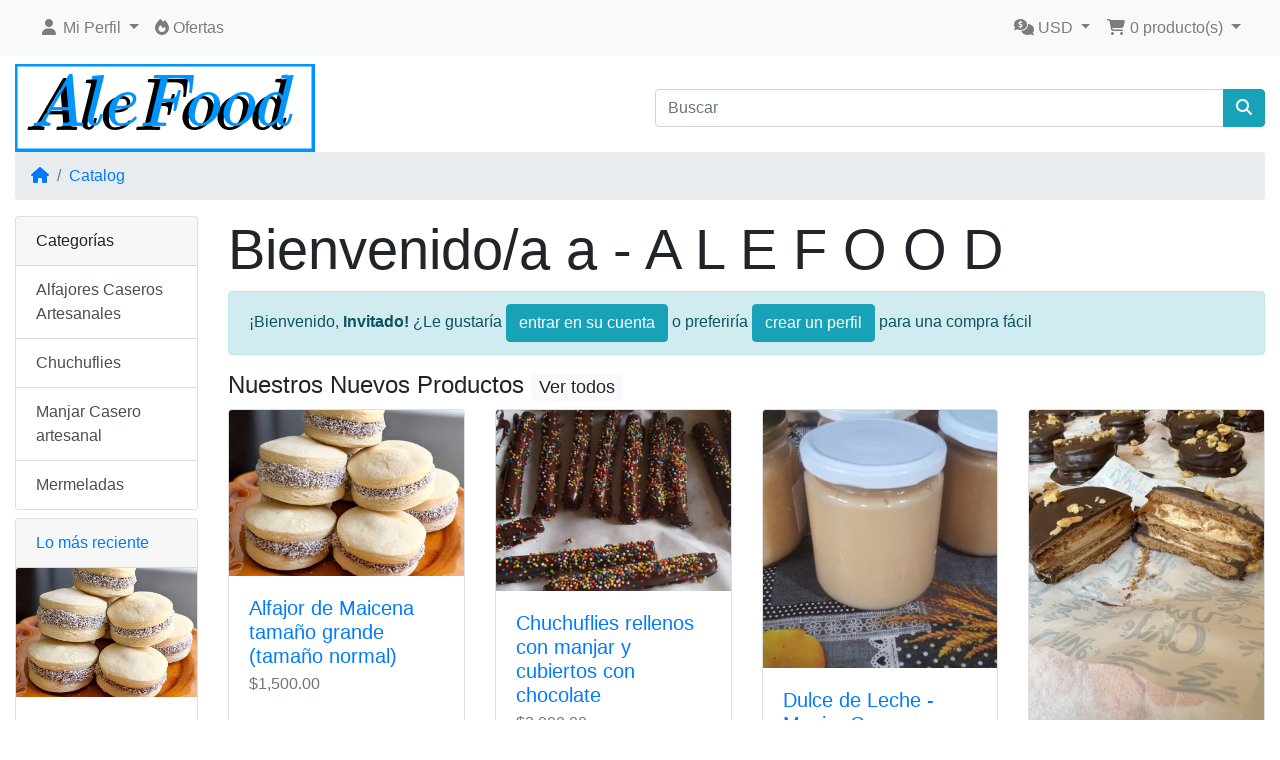

--- FILE ---
content_type: text/html; charset=UTF-8
request_url: https://apedido.cl/index.php?rt=product/product&path=58_60&product_id=95
body_size: 4183
content:
<!DOCTYPE html>
<html>
<head>
<meta charset="utf-8">
<meta http-equiv="X-UA-Compatible" content="IE=edge">
<meta name="viewport" content="width=device-width, initial-scale=1, shrink-to-fit=no">
<title>Título de la página Index | -      A L E F O O D</title>
<base href="https://apedido.cl/">

<link rel="stylesheet" href="https://cdnjs.cloudflare.com/ajax/libs/bootstrap/4.6.2/css/bootstrap.min.css" integrity="sha512-rt/SrQ4UNIaGfDyEXZtNcyWvQeOq0QLygHluFQcSjaGB04IxWhal71tKuzP6K8eYXYB6vJV4pHkXcmFGGQ1/0w==" crossorigin="anonymous" referrerpolicy="no-referrer" />
<link rel="stylesheet" href="https://cdnjs.cloudflare.com/ajax/libs/font-awesome/6.4.2/css/all.min.css" integrity="sha512-z3gLpd7yknf1YoNbCzqRKc4qyor8gaKU1qmn+CShxbuBusANI9QpRohGBreCFkKxLhei6S9CQXFEbbKuqLg0DA==" crossorigin="anonymous" referrerpolicy="no-referrer" />
<!-- stylesheets hooked -->
<style>* {min-height: 0.01px;}.form-control-feedback { position: absolute; width: auto; top: 7px; right: 55px; margin-top: 0; }@media (max-width: 575.98px) {.display-1 {font-size: 3rem;font-weight: 300;line-height: 1.0;}.display-2 {font-size: 2.75rem;font-weight: 300;line-height: 1.0;}.display-3 {font-size: 2.25rem;font-weight: 300;line-height: 1.0;}.display-4 {font-size: 1.75rem;font-weight: 300;line-height: 1.0;}h4 {font-size: 1rem;}}</style>
<meta name="description" content="Esta es la descripción de su sitio para ser utilizado en el META Elemento Descripción" />
</head>
<body>

  <nav class="navbar bg-light navbar-light floating navbar-expand-sm cm-navbar">
  <div class="container-fluid">
    <div class="navbar-header">
<button type="button" class="navbar-toggler nb-hamburger-button" data-toggle="collapse" data-target="#collapseCoreNav" aria-controls="collapseCoreNav" aria-expanded="false" aria-label="Alternar Navegación">
  <span class="navbar-toggler-icon"></span></button>

</div>
    <div class="collapse navbar-collapse" id="collapseCoreNav">
      <ul class="navbar-nav mr-auto">
<li class="nav-item dropdown nb-account">
  <a class="nav-link dropdown-toggle" href="#" id="navDropdownAccount" role="button" data-toggle="dropdown" aria-haspopup="true" aria-expanded="false">
    <i title="Mi Perfil" class="fas fa-user fa-fw"></i><span class="d-inline d-sm-none d-md-inline"> Mi Perfil</span> <span class="caret"></span>  </a>
  <div class="dropdown-menu" aria-labelledby="navDropdownAccount">
    <a class="dropdown-item" href="https://apedido.cl/login.php?ceid=1ba79c9e78a12ea7af7175e194d57e97"><i class="fas fa-sign-in-alt"></i> Entrar</a>
<a class="dropdown-item" href="https://apedido.cl/create_account.php?ceid=1ba79c9e78a12ea7af7175e194d57e97"><i class="fas fa-pencil-alt"></i> Registrarse</a>
    <div class="dropdown-divider"></div>
    <a class="dropdown-item" href="https://apedido.cl/account.php?ceid=1ba79c9e78a12ea7af7175e194d57e97">Mi Perfil</a>
    <a class="dropdown-item" href="https://apedido.cl/account_history.php?ceid=1ba79c9e78a12ea7af7175e194d57e97">Mis Pedidos</a>
    <a class="dropdown-item" href="https://apedido.cl/address_book.php?ceid=1ba79c9e78a12ea7af7175e194d57e97">Mis Direcciones</a>
    <a class="dropdown-item" href="https://apedido.cl/account_password.php?ceid=1ba79c9e78a12ea7af7175e194d57e97">Mi Contraseña</a>
  </div>
</li>


<li class="nav-item nb-special-offers">
  <a class="nav-link" href="https://apedido.cl/specials.php?ceid=1ba79c9e78a12ea7af7175e194d57e97"><i title="Ofertas" class="fas fa-fire"></i><span class="d-inline d-sm-none d-md-inline"> Ofertas</span></a></li>

</ul>
<ul class="navbar-nav ml-auto">
<li class="nav-item dropdown nb-currencies">
  <a class="nav-link dropdown-toggle" href="#" id="navDropdownCurrencies" role="button" data-toggle="dropdown" aria-haspopup="true" aria-expanded="false">
    <i title="Moneda seleccionada: USD" class="fas fa-comments-dollar"></i><span class="d-inline d-sm-none d-md-inline"> USD</span> <span class="caret"></span>  </a>
  <div class="dropdown-menu dropdown-menu-right" aria-labelledby="navDropdownCurrencies">
    <a class="dropdown-item" href="https://apedido.cl/index.php?rt=product%2Fproduct&amp;path=58_60&amp;product_id=95&amp;currency=USD&amp;ceid=1ba79c9e78a12ea7af7175e194d57e97">U.S. Dollar</a>
<a class="dropdown-item" href="https://apedido.cl/index.php?rt=product%2Fproduct&amp;path=58_60&amp;product_id=95&amp;currency=CLP&amp;ceid=1ba79c9e78a12ea7af7175e194d57e97">Peso</a>
  </div>
</li>


<li class="nav-item dropdown nb-shopping-cart">
  <a class="nav-link dropdown-toggle" href="#" id="navDropdownCart" role="button" data-toggle="dropdown" aria-haspopup="true" aria-expanded="false">
    <i title="Carrito de Compra" class="fas fa-shopping-cart fa-fw"></i><span class="d-inline d-sm-none d-md-inline"> <span class="cart-count"> 0</span> producto(s)</span> <span class="caret"></span>  </a>

  <div class="dropdown-menu dropdown-menu-right" aria-labelledby="navDropdownCart">
    <a class="dropdown-item" href="https://apedido.cl/shopping_cart.php?ceid=1ba79c9e78a12ea7af7175e194d57e97"><span class="cart-count">0</span> producto(s), <span class="cart-value">$0.00</span></a>  </div>
</li>

</ul>
    </div>
  </div>
</nav>


  <div id="bodyWrapper" class="container-fluid pt-2">

    <!-- noJs hooked -->
<noscript>
  <div class="alert alert-danger text-center"><p><strong>Parece que JavaScript está deshabilitado en su navegador.</strong></p>
<p>Debe tener activado Javascript en su navegador para aprovechar la funcionalidad de este sitio web.<br>
<a class="alert-link" href="https://www.enable-javascript.com/" target="_blank" rel="noreferrer">Haga clic aquí para obtener instrucciones sobre cómo activar JavaScript en su navegador.</a>.</p></div>
  <div class="w-100"></div>
</noscript>
<div class="row">
  <div class="col-sm-6 cm-header-logo">
  <a href="https://apedido.cl/index.php?ceid=1ba79c9e78a12ea7af7175e194d57e97"><img src="images/store_logo.png" alt="-      A L E F O O D" border="0" class="img-fluid" title="-      A L E F O O D" /></a>
</div>



<div class="col-sm-6 cm-header-search align-self-center mb-2 mb-sm-0">
  <form name="quick_find" action="https://apedido.cl/advanced_search_result.php" method="get"><input name="ceid" type="hidden" value="1ba79c9e78a12ea7af7175e194d57e97" class="form-control" />    <div class="input-group">
      <input name="keywords" type="search" autocomplete="off" aria-label="Buscar" placeholder="Buscar" required aria-required="true" class="form-control" />      <div class="input-group-append">
        <button type="submit" class="btn btn-info"><i class="fas fa-search"></i></button>
      </div>
    </div>
  </form>
</div>


<div class="col-sm-12 cm-header-breadcrumb">
  <nav aria-label="breadcrumb">
    <ol class="breadcrumb">
      <li class="breadcrumb-item"><a href="https://apedido.cl"><i class="fas fa-home"></i><span class="sr-only"> Inicio</span></a></li><li class="breadcrumb-item"><a href="https://apedido.cl/index.php?ceid=1ba79c9e78a12ea7af7175e194d57e97">Catalog</a></li>
    </ol>
  </nav>
</div>

</div>

<div class="body-sans-header">


    <div class="row">
      <div id="bodyContent" class="col order-1 order-md-6">

        
<div class="row">
  <div class="col-sm-12 title cm-i-title">
  <h1 class="display-4">Bienvenido/a a -      A L E F O O D</h1>
</div>

     
<div class="col-sm-12 cm-i-customer-greeting">
  <div class="alert alert-info" role="alert">
    ¡Bienvenido, <strong>Invitado!</strong> ¿Le gustaría <a role="button" class="btn btn-info btn-xs" href="https://apedido.cl/login.php?ceid=1ba79c9e78a12ea7af7175e194d57e97">entrar en su cuenta</a> o preferiría <a role="button" class="btn btn-info btn-xs" href="https://apedido.cl/create_account.php?ceid=1ba79c9e78a12ea7af7175e194d57e97">crear un perfil</a> para una compra fácil  </div>
</div>


<div class="col-sm-12 cm-i-card-products">
  <h4>Nuestros Nuevos Productos <a href="https://apedido.cl/products_new.php?ceid=1ba79c9e78a12ea7af7175e194d57e97" class="float-right float-lg-none font-weight-normal badge badge-light">Ver todos</a></h4>

  <div class="row row-cols-2 row-cols-sm-3 row-cols-md-4">
          <div class="col mb-2">
        <div class="card h-100 is-product"  data-is-special="0" data-product-price="1500.00" data-product-manufacturer="0">
            <a href="https://apedido.cl/product_info.php?products_id=19&amp;ceid=1ba79c9e78a12ea7af7175e194d57e97"><img src="images/alfajores-de-maicena-foto-principal.jpg" alt="Alfajor de Maicena tamaño grande (tamaño normal)" border="0" class="card-img-top img-fluid" title="Alfajor de Maicena tamaño grande (tamaño normal)" /></a>
  <div class="card-body">
    <h5 class="card-title"><a href="https://apedido.cl/product_info.php?products_id=19&amp;ceid=1ba79c9e78a12ea7af7175e194d57e97">Alfajor de Maicena tamaño grande (tamaño normal)</a></h5>
    <h6 class="card-subtitle mb-2 text-muted">$1,500.00</h6>
      </div>


  <div class="card-footer bg-white pt-0 border-0">
    <div class="btn-group" role="group">
      <a class="btn btn-info btn-product-listing btn-view" href="https://apedido.cl/product_info.php?products_id=19&amp;ceid=1ba79c9e78a12ea7af7175e194d57e97" id="btn1"><i class="fas fa-eye"></i> Ver</a>
<a data-has-attributes="0" data-in-stock="1000" data-product-id="19" class="btn btn-light btn-product-listing btn-buy" href="https://apedido.cl/index.php?rt=product%2Fproduct&amp;path=58_60&amp;product_id=95&amp;action=buy_now&amp;products_id=19&amp;ceid=1ba79c9e78a12ea7af7175e194d57e97" id="btn2"><i class="fas fa-shopping-cart"></i></a>    </div>
  </div>

        </div>
      </div>
            <div class="col mb-2">
        <div class="card h-100 is-product"  data-is-special="0" data-product-price="2000.00" data-product-manufacturer="0">
            <a href="https://apedido.cl/product_info.php?products_id=18&amp;ceid=1ba79c9e78a12ea7af7175e194d57e97"><img src="images/chuchuflies_rellenos_chips_2.png" alt="Chuchuflies rellenos con manjar y cubiertos con chocolate" border="0" class="card-img-top img-fluid" title="Chuchuflies rellenos con manjar y cubiertos con chocolate" /></a>
  <div class="card-body">
    <h5 class="card-title"><a href="https://apedido.cl/product_info.php?products_id=18&amp;ceid=1ba79c9e78a12ea7af7175e194d57e97">Chuchuflies rellenos con manjar y cubiertos con chocolate</a></h5>
    <h6 class="card-subtitle mb-2 text-muted">$2,000.00</h6>
      </div>


  <div class="card-footer bg-white pt-0 border-0">
    <div class="btn-group" role="group">
      <a class="btn btn-info btn-product-listing btn-view" href="https://apedido.cl/product_info.php?products_id=18&amp;ceid=1ba79c9e78a12ea7af7175e194d57e97" id="btn3"><i class="fas fa-eye"></i> Ver</a>
<a data-has-attributes="0" data-in-stock="1000" data-product-id="18" class="btn btn-light btn-product-listing btn-buy" href="https://apedido.cl/index.php?rt=product%2Fproduct&amp;path=58_60&amp;product_id=95&amp;action=buy_now&amp;products_id=18&amp;ceid=1ba79c9e78a12ea7af7175e194d57e97" id="btn4"><i class="fas fa-shopping-cart"></i></a>    </div>
  </div>

        </div>
      </div>
            <div class="col mb-2">
        <div class="card h-100 is-product"  data-is-special="0" data-product-price="5000.00" data-product-manufacturer="0">
            <a href="https://apedido.cl/product_info.php?products_id=17&amp;ceid=1ba79c9e78a12ea7af7175e194d57e97"><img src="images/Manjar_dulce_leche_2.png" alt="Dulce de Leche - Manjar Casero Artesanal 500g app" border="0" class="card-img-top img-fluid" title="Dulce de Leche - Manjar Casero Artesanal 500g app" /></a>
  <div class="card-body">
    <h5 class="card-title"><a href="https://apedido.cl/product_info.php?products_id=17&amp;ceid=1ba79c9e78a12ea7af7175e194d57e97">Dulce de Leche - Manjar Casero Artesanal 500g app</a></h5>
    <h6 class="card-subtitle mb-2 text-muted">$5,000.00</h6>
      </div>


  <div class="card-footer bg-white pt-0 border-0">
    <div class="btn-group" role="group">
      <a class="btn btn-info btn-product-listing btn-view" href="https://apedido.cl/product_info.php?products_id=17&amp;ceid=1ba79c9e78a12ea7af7175e194d57e97" id="btn5"><i class="fas fa-eye"></i> Ver</a>
<a data-has-attributes="0" data-in-stock="0" data-product-id="17" class="btn btn-light btn-product-listing btn-buy" href="https://apedido.cl/index.php?rt=product%2Fproduct&amp;path=58_60&amp;product_id=95&amp;action=buy_now&amp;products_id=17&amp;ceid=1ba79c9e78a12ea7af7175e194d57e97" id="btn6"><i class="fas fa-shopping-cart"></i></a>    </div>
  </div>

        </div>
      </div>
            <div class="col mb-2">
        <div class="card h-100 is-product"  data-is-special="0" data-product-price="1300.00" data-product-manufacturer="0">
            <a href="https://apedido.cl/product_info.php?products_id=16&amp;ceid=1ba79c9e78a12ea7af7175e194d57e97"><img src="images/Alfajor_3.png" alt="Alfajor casero Premium DOBLE" border="0" class="card-img-top img-fluid" title="Alfajor casero Premium DOBLE" /></a>
  <div class="card-body">
    <h5 class="card-title"><a href="https://apedido.cl/product_info.php?products_id=16&amp;ceid=1ba79c9e78a12ea7af7175e194d57e97">Alfajor casero Premium DOBLE</a></h5>
    <h6 class="card-subtitle mb-2 text-muted">$1,300.00</h6>
      </div>


  <div class="card-footer bg-white pt-0 border-0">
    <div class="btn-group" role="group">
      <a class="btn btn-info btn-product-listing btn-view" href="https://apedido.cl/product_info.php?products_id=16&amp;ceid=1ba79c9e78a12ea7af7175e194d57e97" id="btn7"><i class="fas fa-eye"></i> Ver</a>
<a data-has-attributes="0" data-in-stock="1000" data-product-id="16" class="btn btn-light btn-product-listing btn-buy" href="https://apedido.cl/index.php?rt=product%2Fproduct&amp;path=58_60&amp;product_id=95&amp;action=buy_now&amp;products_id=16&amp;ceid=1ba79c9e78a12ea7af7175e194d57e97" id="btn8"><i class="fas fa-shopping-cart"></i></a>    </div>
  </div>

        </div>
      </div>
        </div>
</div>

</div>


      
      </div> <!-- bodyContent //-->


      <div id="columnLeft" class="col-md-2 order-6 order-md-1">
        <div class="card mb-2 bm-categories">
  <div class="card-header">
    Categorías  </div>
  <div class="list-group list-group-flush">
    <a class="list-group-item list-group-item-action" href="https://apedido.cl/index.php?cPath=6&amp;ceid=1ba79c9e78a12ea7af7175e194d57e97">Alfajores Caseros Artesanales</a><a class="list-group-item list-group-item-action" href="https://apedido.cl/index.php?cPath=8&amp;ceid=1ba79c9e78a12ea7af7175e194d57e97">Chuchuflies</a><a class="list-group-item list-group-item-action" href="https://apedido.cl/index.php?cPath=7&amp;ceid=1ba79c9e78a12ea7af7175e194d57e97">Manjar Casero artesanal</a><a class="list-group-item list-group-item-action" href="https://apedido.cl/index.php?cPath=5&amp;ceid=1ba79c9e78a12ea7af7175e194d57e97">Mermeladas</a>  </div>
</div>

<div class="card mb-2 is-product bm-whats-new" data-is-special="0" data-product-price="1500.00" data-product-manufacturer="0">
  <div class="card-header"><a href="https://apedido.cl/products_new.php?ceid=1ba79c9e78a12ea7af7175e194d57e97">Lo más reciente</a></div>

    <a href="https://apedido.cl/product_info.php?products_id=19&amp;ceid=1ba79c9e78a12ea7af7175e194d57e97"><img src="images/alfajores-de-maicena-foto-principal.jpg" alt="Alfajor de Maicena tamaño grande (tamaño normal)" border="0" class="card-img-top img-fluid" title="Alfajor de Maicena tamaño grande (tamaño normal)" /></a>
  <div class="card-body">
    <h5 class="card-title"><a href="https://apedido.cl/product_info.php?products_id=19&amp;ceid=1ba79c9e78a12ea7af7175e194d57e97">Alfajor de Maicena tamaño grande (tamaño normal)</a></h5>
    <h6 class="card-subtitle mb-2 text-muted">$1,500.00</h6>
      </div>

</div>

      </div>


    </div> <!-- row -->

    
  </div> <!-- bodyWrapper //-->

  
</div>

<footer class="pt-2">
  <div class="bg-light m-0 pt-2 pb-2">
    <div class="container-fluid">
      <div class="footer">
        <div class="row">
          <div class="col-sm-6 col-md-3 cm-footer-information-links mb-2 mb-sm-0">
  <h4>Información</h4>
  <nav class="nav flex-column">
    <a class="nav-link pl-0" href="https://apedido.cl/privacy.php?ceid=1ba79c9e78a12ea7af7175e194d57e97">Privacidad y Política de Cookies</a>
<a class="nav-link pl-0" href="https://apedido.cl/conditions.php?ceid=1ba79c9e78a12ea7af7175e194d57e97">Condiciones</a>
<a class="nav-link pl-0" href="https://apedido.cl/shipping.php?ceid=1ba79c9e78a12ea7af7175e194d57e97">Envíos y Devoluciones</a>
<a class="nav-link pl-0" href="https://apedido.cl/contact_us.php?ceid=1ba79c9e78a12ea7af7175e194d57e97">Contactar</a>
  </nav>
</div>


<div class="col-sm-6 col-md-6 cm-footer-account mb-2 mb-sm-0">
  <h4>Atención al Cliente</h4>
  <nav class="nav flex-column">

    <a class="nav-link pl-0" href="https://apedido.cl/create_account.php?ceid=1ba79c9e78a12ea7af7175e194d57e97">Crear Perfil</a>
    <a class="nav-link mt-2 btn btn-success btn-block" role="button" href="https://apedido.cl/login.php?ceid=1ba79c9e78a12ea7af7175e194d57e97"><i class="fas fa-sign-in-alt"></i> ¿Ya es Cliente? Entrar</a>

  </nav>
</div>


<div class="col-sm-6 col-md-3 cm-footer-contact-us mb-2 mb-sm-0">
  <h4>Cómo contactar</h4>
  <address>
    <strong>-      A L E F O O D</strong><br>
    Casablanca<br />
Quinta Región<br />
Chile<br>
    <i class="fas fa-phone fa-fw mr-1" title="Teléfono"></i>+569<br>
    <i class="fas fa-at fa-fw mr-1" title="Correo electrónico"></i>ventas@apedido.cl  </address>
  <ul class="list-unstyled">
    <li><a class="btn btn-success btn-block" role="button" href="https://apedido.cl/contact_us.php?ceid=1ba79c9e78a12ea7af7175e194d57e97"><i class="fas fa-paper-plane"></i> Contactar</a></li>
  </ul>
</div>

        </div>
      </div>
    </div>
  </div>
  <div class="bg-dark text-white pt-3">
    <div class="container-fluid">
      <div class="footer-extra">
        <div class="row">
          <div class="col-sm-6 text-center text-sm-right cm-footer-extra-icons">
  <p><i class="fab fa-bitcoin fa-lg"></i> <i class="fab fa-ethereum fa-lg"></i> </p>
</div>

        </div>
      </div>
    </div>
  </div>
</footer>
<script src="https://cdnjs.cloudflare.com/ajax/libs/jquery/3.7.1/jquery.min.js" integrity="sha512-v2CJ7UaYy4JwqLDIrZUI/4hqeoQieOmAZNXBeQyjo21dadnwR+8ZaIJVT8EE2iyI61OV8e6M8PP2/4hpQINQ/g==" crossorigin="anonymous" referrerpolicy="no-referrer"></script>
<script src="https://cdnjs.cloudflare.com/ajax/libs/popper.js/1.16.1/umd/popper.min.js" integrity="sha512-ubuT8Z88WxezgSqf3RLuNi5lmjstiJcyezx34yIU2gAHonIi27Na7atqzUZCOoY4CExaoFumzOsFQ2Ch+I/HCw==" crossorigin="anonymous" referrerpolicy="no-referrer"></script>
<script src="https://cdnjs.cloudflare.com/ajax/libs/bootstrap/4.6.2/js/bootstrap.min.js" integrity="sha512-7rusk8kGPFynZWu26OKbTeI+QPoYchtxsmPeBqkHIEXJxeun4yJ4ISYe7C6sz9wdxeE1Gk3VxsIWgCZTc+vX3g==" crossorigin="anonymous" referrerpolicy="no-referrer"></script>
<script type="application/ld+json">{"@context":"https:\/\/schema.org","@type":"BreadcrumbList","itemListElement":[{"@type":"ListItem","position":"0","item":{"@id":"https:\/\/apedido.cl","name":" Inicio"}},{"@type":"ListItem","position":"1","item":{"@id":"https:\/\/apedido.cl\/index.php?ceid=1ba79c9e78a12ea7af7175e194d57e97","name":"Catalog"}}]}</script>
</body>
</html>
